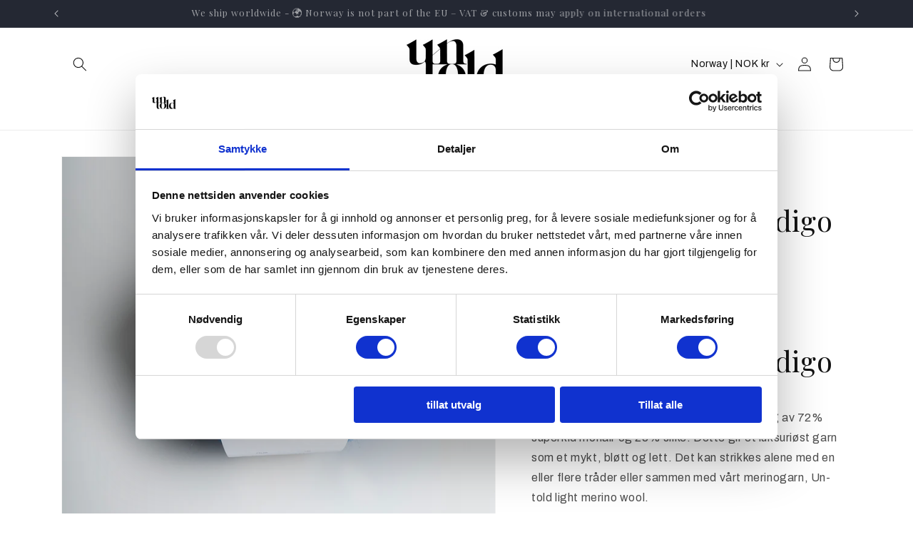

--- FILE ---
content_type: text/html; charset=utf-8
request_url: https://www.un-told.no/apps/reviews/products?url=https:/www.un-told.no/products/un-told-pure-silk-bright-indigo
body_size: 672
content:
 [ { "@context": "http://schema.org",  "@type": "Product",  "@id": "https://www.un-told.no/products/un-told-pure-silk-bright-indigo#product_sp_schemaplus", "mainEntityOfPage": { "@type": "WebPage", "@id": "https://www.un-told.no/products/un-told-pure-silk-bright-indigo#webpage_sp_schemaplus", "sdDatePublished": "2026-01-16T14:48+0100", "sdPublisher": { "@context": "http://schema.org", "@type": "Organization", "@id": "https://schemaplus.io", "name": "SchemaPlus App" } }, "additionalProperty": [    { "@type": "PropertyValue", "name" : "Tags", "value": [  "garn",  "knitting yarn",  "light merino",  "merino yarn",  "merinoull",  "salg",  "un-told light merino",  "untold light merino",  "VIS ALT",  "yarn"  ] }   ,{"@type": "PropertyValue", "name" : "Title", "value": [  "Default Title"  ] }   ],     "brand": { "@type": "Brand", "name": "Un-told",  "url": "https://www.un-told.no/collections/vendors?q=Un-told"  },  "category":"", "color": "", "depth":"", "height":"", "itemCondition":"http://schema.org/NewCondition", "logo":"", "manufacturer":"", "material": "", "model":"",  "offers": { "@type": "Offer", "@id": "6947083059393",   "availability": "http://schema.org/OutOfStock",    "inventoryLevel": { "@type": "QuantitativeValue", "value": "0" },    "price" : 55.0, "priceSpecification": [ { "@type": "UnitPriceSpecification", "price": 55.0, "priceCurrency": "NOK" }  ],      "priceCurrency": "NOK", "description": "NOK-5500-55,00 kr-55,00 NOK-55,00", "priceValidUntil": "2030-12-21",    "shippingDetails": [  { "@type": "OfferShippingDetails", "shippingRate": { "@type": "MonetaryAmount",    "currency": "NOK" }, "shippingDestination": { "@type": "DefinedRegion", "addressCountry": [  ] }, "deliveryTime": { "@type": "ShippingDeliveryTime", "handlingTime": { "@type": "QuantitativeValue", "minValue": "", "maxValue": "", "unitCode": "DAY" }, "transitTime": { "@type": "QuantitativeValue", "minValue": "", "maxValue": "", "unitCode": "DAY" } }  }  ],   "seller": { "@type": "Organization", "name": "Un-told", "@id": "https://www.un-told.no#organization_sp_schemaplus" } },     "productID":"6947083059393",  "productionDate":"", "purchaseDate":"", "releaseDate":"",  "review": "",   "sku": 40774526042305,   "mpn": 40774526042305,  "weight": { "@type": "QuantitativeValue", "unitCode": "LBR", "value": "25.0" }, "width":"",    "description": "Un-told pure silk mohair - Bright Indigo\nPure silk mohair er laget i en eksklusiv blanding av 72% superkid mohair og 28% silke. Dette gir et luksuriøst garn som et mykt, bløtt og lett. Det kan strikkes alene med en eller flere tråder eller sammen med vårt merinogarn, Un-told light merino wool. \n \nFarge - Bright Indigo\nLøpelengde 225 m \/ 25 gram\nAnbefalt pinnestørrelse 2,5 -3 mm\nStrikkefasthet 28 m \/ 10 cm \nHåndvask \nTørk flatt\n \n72% superkid mohair\n28% silke\nREACH standard\nSporbar Sør-afrikansk mohair\n \nMohairfibrene kommer fra Sør-Afrika hvor garnet også produseres lokalt. Mohairen er sporbar, det vil si at vår produsent har oversikt over hvilke gårder mohairen kommer fra. Garnet er produsert under etiske og miljøriktige forhold, noe som gjør at produksjonen etterlater så lite klimaavtrykk som mulig. ",  "image": [      "https:\/\/www.un-told.no\/cdn\/shop\/products\/UntoldpuresilkmohairBrightIndigo.jpg?v=1632658923\u0026width=600"    ,"https:\/\/www.un-told.no\/cdn\/shop\/products\/par_04_jpg_25595da4-6e44-4b83-944f-a7585cf98880.jpg?v=1632658928\u0026width=600"      ,"https:\/\/www.un-told.no\/cdn\/shop\/products\/UntoldpuresilkmohairBrightIndigo.jpg?v=1632658923\u0026width=600"    ], "name": "Un-told pure silk mohair - Bright Indigo", "url": "https://www.un-told.no/products/un-told-pure-silk-bright-indigo" }      ,{ "@context": "http://schema.org", "@type": "BreadcrumbList", "name": "Un-told Breadcrumbs Schema by SchemaPlus", "itemListElement": [  { "@type": "ListItem", "position": 1, "item": { "@id": "https://www.un-told.no/collections", "name": "Products" } }, { "@type": "ListItem", "position": 2, "item": { "@id": "https://www.un-told.no/collections/untold-garn", "name": "Garn" } },  { "@type": "ListItem", "position": 3, "item": { "@id": "https://www.un-told.no/products/un-told-pure-silk-bright-indigo#breadcrumb_sp_schemaplus", "name": "Un-told pure silk mohair - Bright Indigo" } } ] }  ]